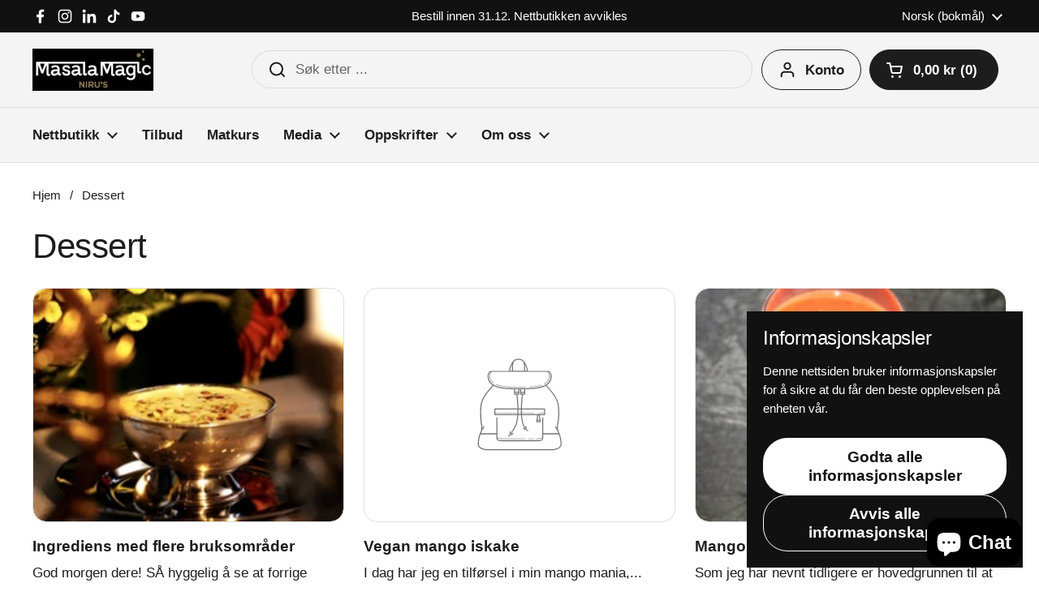

--- FILE ---
content_type: text/javascript
request_url: https://masalamagic.com/cdn/shop/t/14/assets/component-shipping-notice.js?v=119512694725812691851747085038
body_size: -42
content:
if(typeof ShippingNotice!="function"){class ShippingNotice2 extends HTMLElement{constructor(){super(),this.init()}init(){const freeShippingThreshold=Number(this.getAttribute("data-free-shipping")),freeShippingRemaining=Number(this.getAttribute("data-cart-total-amount"))-Math.round(freeShippingThreshold*(Shopify.currency.rate?Number(Shopify.currency.rate):1));let shippingMessage="",shippingSuccess=!1;freeShippingRemaining<0?shippingMessage=window.KROWN.settings.locales.shipping_notice_remaining_to_free.replace("{{ remaining_amount }}",this._formatMoney(Math.abs(freeShippingRemaining),KROWN.settings.shop_money_format)):(shippingMessage=window.KROWN.settings.locales.shipping_notice_eligible_for_free,shippingSuccess=!0),this.hasAttribute("data-show-alert")?this.innerHTML=`
          <div class="alert alert--wide alert--${shippingSuccess?"success":"note"}">
            ${shippingMessage}
          </div>`:this.innerHTML=shippingMessage}_formatMoney(cents,format){typeof cents=="string"&&(cents=cents.replace(".",""));let value="";const placeholderRegex=/\{\{\s*(\w+)\s*\}\}/,formatString=format||moneyFormat;function formatWithDelimiters(number,precision,thousands,decimal){if(thousands=thousands||",",decimal=decimal||".",isNaN(number)||number===null)return 0;number=(number/100).toFixed(precision);const parts=number.split("."),dollarsAmount=parts[0].replace(/(\d)(?=(\d\d\d)+(?!\d))/g,"$1"+thousands),centsAmount=parts[1]?decimal+parts[1]:"";return dollarsAmount+centsAmount}switch(formatString.match(placeholderRegex)[1]){case"amount":value=formatWithDelimiters(cents,2);break;case"amount_no_decimals":value=formatWithDelimiters(cents,0);break;case"amount_with_comma_separator":value=formatWithDelimiters(cents,2,".",",");break;case"amount_no_decimals_with_comma_separator":value=formatWithDelimiters(cents,0,".",",");break;case"amount_no_decimals_with_space_separator":value=formatWithDelimiters(cents,0," ");break;case"amount_with_apostrophe_separator":value=formatWithDelimiters(cents,2,"'");break}return formatString.replace(placeholderRegex,value)}}typeof customElements.get("shipping-notice")>"u"&&customElements.define("shipping-notice",ShippingNotice2)}
//# sourceMappingURL=/cdn/shop/t/14/assets/component-shipping-notice.js.map?v=119512694725812691851747085038
